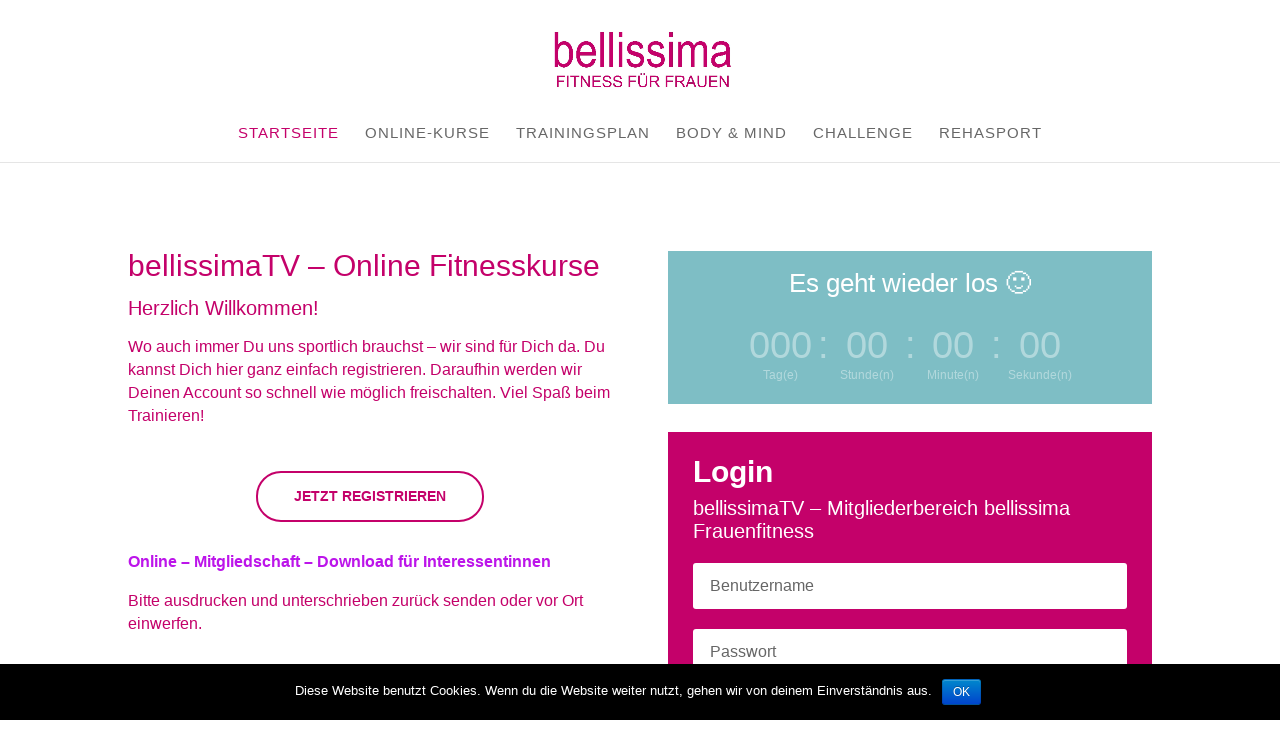

--- FILE ---
content_type: text/html; charset=UTF-8
request_url: https://bellissimatv.de/
body_size: 6300
content:
<!DOCTYPE html>
<html lang="de">
<head>
	<meta charset="UTF-8" />
<meta http-equiv="X-UA-Compatible" content="IE=edge">
	<link rel="pingback" href="https://bellissimatv.de/xmlrpc.php" />

	<script type="text/javascript">
		document.documentElement.className = 'js';
	</script>

	<script>var et_site_url='https://bellissimatv.de';var et_post_id='9';function et_core_page_resource_fallback(a,b){"undefined"===typeof b&&(b=a.sheet.cssRules&&0===a.sheet.cssRules.length);b&&(a.onerror=null,a.onload=null,a.href?a.href=et_site_url+"/?et_core_page_resource="+a.id+et_post_id:a.src&&(a.src=et_site_url+"/?et_core_page_resource="+a.id+et_post_id))}
</script><title>bellissimaTV | Online-Kurse von bellissima</title>
<meta name='robots' content='max-image-preview:large' />
<link rel='dns-prefetch' href='//cdn.jsdelivr.net' />
<link rel='dns-prefetch' href='//s.w.org' />
<link rel="alternate" type="application/rss+xml" title="bellissimaTV &raquo; Feed" href="https://bellissimatv.de/feed/" />
<link rel="alternate" type="application/rss+xml" title="bellissimaTV &raquo; Kommentar-Feed" href="https://bellissimatv.de/comments/feed/" />
		<script type="text/javascript">
			window._wpemojiSettings = {"baseUrl":"https:\/\/s.w.org\/images\/core\/emoji\/13.1.0\/72x72\/","ext":".png","svgUrl":"https:\/\/s.w.org\/images\/core\/emoji\/13.1.0\/svg\/","svgExt":".svg","source":{"concatemoji":"https:\/\/bellissimatv.de\/wp-includes\/js\/wp-emoji-release.min.js?ver=5.8.12"}};
			!function(e,a,t){var n,r,o,i=a.createElement("canvas"),p=i.getContext&&i.getContext("2d");function s(e,t){var a=String.fromCharCode;p.clearRect(0,0,i.width,i.height),p.fillText(a.apply(this,e),0,0);e=i.toDataURL();return p.clearRect(0,0,i.width,i.height),p.fillText(a.apply(this,t),0,0),e===i.toDataURL()}function c(e){var t=a.createElement("script");t.src=e,t.defer=t.type="text/javascript",a.getElementsByTagName("head")[0].appendChild(t)}for(o=Array("flag","emoji"),t.supports={everything:!0,everythingExceptFlag:!0},r=0;r<o.length;r++)t.supports[o[r]]=function(e){if(!p||!p.fillText)return!1;switch(p.textBaseline="top",p.font="600 32px Arial",e){case"flag":return s([127987,65039,8205,9895,65039],[127987,65039,8203,9895,65039])?!1:!s([55356,56826,55356,56819],[55356,56826,8203,55356,56819])&&!s([55356,57332,56128,56423,56128,56418,56128,56421,56128,56430,56128,56423,56128,56447],[55356,57332,8203,56128,56423,8203,56128,56418,8203,56128,56421,8203,56128,56430,8203,56128,56423,8203,56128,56447]);case"emoji":return!s([10084,65039,8205,55357,56613],[10084,65039,8203,55357,56613])}return!1}(o[r]),t.supports.everything=t.supports.everything&&t.supports[o[r]],"flag"!==o[r]&&(t.supports.everythingExceptFlag=t.supports.everythingExceptFlag&&t.supports[o[r]]);t.supports.everythingExceptFlag=t.supports.everythingExceptFlag&&!t.supports.flag,t.DOMReady=!1,t.readyCallback=function(){t.DOMReady=!0},t.supports.everything||(n=function(){t.readyCallback()},a.addEventListener?(a.addEventListener("DOMContentLoaded",n,!1),e.addEventListener("load",n,!1)):(e.attachEvent("onload",n),a.attachEvent("onreadystatechange",function(){"complete"===a.readyState&&t.readyCallback()})),(n=t.source||{}).concatemoji?c(n.concatemoji):n.wpemoji&&n.twemoji&&(c(n.twemoji),c(n.wpemoji)))}(window,document,window._wpemojiSettings);
		</script>
		<meta content="Divi v.4.4.1" name="generator"/><style type="text/css">
img.wp-smiley,
img.emoji {
	display: inline !important;
	border: none !important;
	box-shadow: none !important;
	height: 1em !important;
	width: 1em !important;
	margin: 0 .07em !important;
	vertical-align: -0.1em !important;
	background: none !important;
	padding: 0 !important;
}
</style>
	<link rel='stylesheet' id='wp-block-library-css'  href='https://bellissimatv.de/wp-includes/css/dist/block-library/style.min.css?ver=5.8.12' type='text/css' media='all' />
<link rel='stylesheet' id='cookie-notice-front-css'  href='https://bellissimatv.de/wp-content/plugins/cookie-notice/css/front.min.css?ver=5.8.12' type='text/css' media='all' />
<link rel='stylesheet' id='divi-style-css'  href='https://bellissimatv.de/wp-content/themes/Divi/style.css?ver=4.4.1' type='text/css' media='all' />
<link rel='stylesheet' id='dashicons-css'  href='https://bellissimatv.de/wp-includes/css/dashicons.min.css?ver=5.8.12' type='text/css' media='all' />
<script type='text/javascript' id='cookie-notice-front-js-extra'>
/* <![CDATA[ */
var cnArgs = {"ajaxurl":"https:\/\/bellissimatv.de\/wp-admin\/admin-ajax.php","hideEffect":"fade","onScroll":"","onScrollOffset":"100","onClick":"","cookieName":"cookie_notice_accepted","cookieTime":"2592000","cookieTimeRejected":"2592000","cookiePath":"\/","cookieDomain":"","redirection":"","cache":"","refuse":"no","revoke_cookies":"0","revoke_cookies_opt":"automatic","secure":"1"};
/* ]]> */
</script>
<script type='text/javascript' src='https://bellissimatv.de/wp-content/plugins/cookie-notice/js/front.min.js?ver=1.2.51' id='cookie-notice-front-js'></script>
<script type='text/javascript' src='https://bellissimatv.de/wp-includes/js/jquery/jquery.min.js?ver=3.6.0' id='jquery-core-js'></script>
<script type='text/javascript' src='https://bellissimatv.de/wp-includes/js/jquery/jquery-migrate.min.js?ver=3.3.2' id='jquery-migrate-js'></script>
<script type='text/javascript' src='//cdn.jsdelivr.net/npm/es6-promise@4/dist/es6-promise.auto.min.js?ver=5.8.12' id='es6-promise-js'></script>
<script type='text/javascript' id='et-core-api-spam-recaptcha-js-extra'>
/* <![CDATA[ */
var et_core_api_spam_recaptcha = {"site_key":"","page_action":{"action":"bellissimatv_de"}};
/* ]]> */
</script>
<script type='text/javascript' src='https://bellissimatv.de/wp-content/themes/Divi/core/admin/js/recaptcha.js?ver=5.8.12' id='et-core-api-spam-recaptcha-js'></script>
<link rel="https://api.w.org/" href="https://bellissimatv.de/wp-json/" /><link rel="alternate" type="application/json" href="https://bellissimatv.de/wp-json/wp/v2/pages/9" /><link rel="EditURI" type="application/rsd+xml" title="RSD" href="https://bellissimatv.de/xmlrpc.php?rsd" />
<link rel="wlwmanifest" type="application/wlwmanifest+xml" href="https://bellissimatv.de/wp-includes/wlwmanifest.xml" /> 
<meta name="generator" content="WordPress 5.8.12" />
<link rel="canonical" href="https://bellissimatv.de/" />
<link rel='shortlink' href='https://bellissimatv.de/' />
<link rel="alternate" type="application/json+oembed" href="https://bellissimatv.de/wp-json/oembed/1.0/embed?url=https%3A%2F%2Fbellissimatv.de%2F" />
<link rel="alternate" type="text/xml+oembed" href="https://bellissimatv.de/wp-json/oembed/1.0/embed?url=https%3A%2F%2Fbellissimatv.de%2F&#038;format=xml" />
<meta name="viewport" content="width=device-width, initial-scale=1.0, maximum-scale=1.0, user-scalable=0" /><link rel="shortcut icon" href="" /><link rel="stylesheet" id="et-core-unified-9-cached-inline-styles" href="https://bellissimatv.de/wp-content/et-cache/9/et-core-unified-9-17633055946501.min.css" onerror="et_core_page_resource_fallback(this, true)" onload="et_core_page_resource_fallback(this)" /></head>
<body class="home page-template-default page page-id-9 cookies-not-set et_pb_button_helper_class et_fullwidth_nav et_fullwidth_secondary_nav et_fixed_nav et_show_nav et_primary_nav_dropdown_animation_fade et_secondary_nav_dropdown_animation_fade et_header_style_centered et_pb_footer_columns1 et_cover_background et_pb_gutter osx et_pb_gutters3 et_pb_pagebuilder_layout et_no_sidebar et_divi_theme et-db et_minified_js et_minified_css">
	<div id="page-container">

	
	
			<header id="main-header" data-height-onload="122">
			<div class="container clearfix et_menu_container">
							<div class="logo_container">
					<span class="logo_helper"></span>
					<a href="https://bellissimatv.de/">
						<img src="https://bellissimatv.de/wp-content/uploads/2020/03/bellissima_neu-01-1.jpg" alt="bellissimaTV" id="logo" data-height-percentage="54" />
					</a>
				</div>
							<div id="et-top-navigation" data-height="122" data-fixed-height="40">
											<nav id="top-menu-nav">
						<ul id="top-menu" class="nav"><li id="menu-item-116" class="menu-item menu-item-type-post_type menu-item-object-page menu-item-home current-menu-item page_item page-item-9 current_page_item menu-item-116"><a href="https://bellissimatv.de/" aria-current="page">Startseite</a></li>
<li id="menu-item-90" class="menu-item menu-item-type-post_type menu-item-object-page menu-item-90"><a href="https://bellissimatv.de/kurse/">Online-Kurse</a></li>
<li id="menu-item-247" class="menu-item menu-item-type-post_type menu-item-object-page menu-item-247"><a href="https://bellissimatv.de/winterspiele/">Trainingsplan</a></li>
<li id="menu-item-442" class="menu-item menu-item-type-post_type menu-item-object-page menu-item-442"><a href="https://bellissimatv.de/body-mind/">body &#038; mind</a></li>
<li id="menu-item-520" class="menu-item menu-item-type-post_type menu-item-object-page menu-item-520"><a href="https://bellissimatv.de/challenge/">Challenge</a></li>
<li id="menu-item-192" class="menu-item menu-item-type-post_type menu-item-object-page menu-item-192"><a href="https://bellissimatv.de/rehasport/">Rehasport</a></li>
</ul>						</nav>
					
					
					
					
					<div id="et_mobile_nav_menu">
				<div class="mobile_nav closed">
					<span class="select_page">Seite wählen</span>
					<span class="mobile_menu_bar mobile_menu_bar_toggle"></span>
				</div>
			</div>				</div> <!-- #et-top-navigation -->
			</div> <!-- .container -->
			<div class="et_search_outer">
				<div class="container et_search_form_container">
					<form role="search" method="get" class="et-search-form" action="https://bellissimatv.de/">
					<input type="search" class="et-search-field" placeholder="Suchen &hellip;" value="" name="s" title="Suchen nach:" />					</form>
					<span class="et_close_search_field"></span>
				</div>
			</div>
		</header> <!-- #main-header -->
			<div id="et-main-area">
	
<div id="main-content">


			
				<article id="post-9" class="post-9 page type-page status-publish hentry">

				
					<div class="entry-content">
					<div id="et-boc" class="et-boc">
			
		<div class="et-l et-l--post">
			<div class="et_builder_inner_content et_pb_gutters3"><div class="et_pb_section et_pb_section_0 et_pb_with_background et_section_regular" >
				
				
				
				
					<div class="et_pb_row et_pb_row_0">
				<div class="et_pb_column et_pb_column_1_2 et_pb_column_0  et_pb_css_mix_blend_mode_passthrough">
				
				
				<div class="et_pb_module et_pb_text et_pb_text_0  et_pb_text_align_left et_pb_bg_layout_light">
				
				
				<div class="et_pb_text_inner"><h1>bellissimaTV &#8211; Online Fitnesskurse</h1>
<h2>Herzlich Willkommen!</h2>
<p>Wo auch immer Du uns sportlich brauchst &#8211; wir sind für Dich da.<span> Du kannst Dich hier ganz einfach registrieren. Daraufhin werden wir Deinen Account so schnell wie möglich freischalten. Viel Spaß beim Trainieren! </span></p>
<p><span></span></p></div>
			</div> <!-- .et_pb_text --><div class="et_pb_button_module_wrapper et_pb_button_0_wrapper et_pb_button_alignment_center et_pb_module ">
				<a class="et_pb_button et_pb_button_0 et_hover_enabled et_pb_bg_layout_dark" href="https://bellissimatv.de/wp-login.php?action=register">Jetzt Registrieren</a>
			</div><div class="et_pb_module et_pb_text et_pb_text_1  et_pb_text_align_left et_pb_bg_layout_light">
				
				
				<div class="et_pb_text_inner"><p><strong><a href="https://bellissimatv.de/wp-content/uploads/2021/01/Onlinemitgliedschaft.pdf" rel="attachment wp-att-313">Online &#8211; Mitgliedschaft &#8211; Download für Interessentinnen</a></strong></p>
<p><span></span>Bitte ausdrucken und unterschrieben zurück senden oder vor Ort einwerfen.</p></div>
			</div> <!-- .et_pb_text -->
			</div> <!-- .et_pb_column --><div class="et_pb_column et_pb_column_1_2 et_pb_column_1  et_pb_css_mix_blend_mode_passthrough et-last-child">
				
				
				<div class="et_pb_module et_pb_countdown_timer et_pb_countdown_timer_0 et_pb_bg_layout_dark" data-end-timestamp="1623047400">
				
				
				<div class="et_pb_countdown_timer_container clearfix">
					<h4 class="title">Es geht wieder los 🙂</h4>
					<div class="days section values" data-short="Tag" data-full="Tag(e)">
						<p class="value"></p>
						<p class="label">Tag(e)</p>
					</div><div class="sep section">
						<p>:</p>
					</div><div class="hours section values" data-short="Std" data-full="Stunde(n)">
						<p class="value"></p>
						<p class="label">Stunde(n)</p>
					</div><div class="sep section">
						<p>:</p>
					</div><div class="minutes section values" data-short="Min" data-full="Minute(n)">
						<p class="value"></p>
						<p class="label">Minute(n)</p>
					</div><div class="sep section">
						<p>:</p>
					</div><div class="seconds section values" data-short="Sek" data-full="Sekunde(n)">
						<p class="value"></p>
						<p class="label">Sekunde(n)</p>
					</div>
				</div>
			</div><div class="et_pb_module et_pb_login et_pb_login_0 et_pb_newsletter clearfix  et_pb_text_align_left et_pb_bg_layout_dark">
				
				
				<div class="et_pb_newsletter_description"><h1 class="et_pb_module_header">Login</h1><div class="et_pb_newsletter_description_content"><p>bellissimaTV &#8211; Mitgliederbereich bellissima Frauenfitness</p></div></div>
				
				<div class="et_pb_newsletter_form et_pb_login_form">
					<form action="https://bellissimatv.de/wp-login.php" method="post">
						<p class="et_pb_contact_form_field">
							<label class="et_pb_contact_form_label" for="user_login_693dacd6bf76d" style="display: none;">Benutzername</label>
							<input id="user_login_693dacd6bf76d" placeholder="Benutzername" class="input" type="text" value="" name="log" />
						</p>
						<p class="et_pb_contact_form_field">
							<label class="et_pb_contact_form_label" for="user_pass_693dacd6bf76d" style="display: none;">Passwort</label>
							<input id="user_pass_693dacd6bf76d" placeholder="Passwort" class="input" type="password" value="" name="pwd" />
						</p>
						<p class="et_pb_forgot_password"><a href="https://bellissimatv.de/wp-login.php?action=lostpassword">Passwort vergessen?</a></p>
						<p>
							<button type="submit" name="et_builder_submit_button" class="et_pb_newsletter_button et_pb_button">Login</button>
							<input type="hidden" name="redirect_to" value="https://bellissimatv.de/" />
						</p>
					</form>
				</div>
			</div>
			</div> <!-- .et_pb_column -->
				
				
			</div> <!-- .et_pb_row -->
				
				
			</div> <!-- .et_pb_section -->		</div><!-- .et_builder_inner_content -->
	</div><!-- .et-l -->
	
			
		</div><!-- #et-boc -->
							</div> <!-- .entry-content -->

				
				</article> <!-- .et_pb_post -->

			

</div> <!-- #main-content -->


			<footer id="main-footer">
				

		
				<div id="et-footer-nav">
					<div class="container">
						<ul id="menu-footer" class="bottom-nav"><li id="menu-item-141" class="menu-item menu-item-type-post_type menu-item-object-page menu-item-141"><a href="https://bellissimatv.de/impressum/">Impressum</a></li>
<li id="menu-item-140" class="menu-item menu-item-type-post_type menu-item-object-page menu-item-privacy-policy menu-item-140"><a href="https://bellissimatv.de/datenschutz/">Datenschutz</a></li>
</ul>					</div>
				</div> <!-- #et-footer-nav -->

			
				<div id="footer-bottom">
					<div class="container clearfix">
									</div>	<!-- .container -->
				</div>
			</footer> <!-- #main-footer -->
		</div> <!-- #et-main-area -->


	</div> <!-- #page-container -->

	<script type='text/javascript' id='divi-custom-script-js-extra'>
/* <![CDATA[ */
var DIVI = {"item_count":"%d Item","items_count":"%d Items"};
var et_shortcodes_strings = {"previous":"Vorherige","next":"N\u00e4chste"};
var et_pb_custom = {"ajaxurl":"https:\/\/bellissimatv.de\/wp-admin\/admin-ajax.php","images_uri":"https:\/\/bellissimatv.de\/wp-content\/themes\/Divi\/images","builder_images_uri":"https:\/\/bellissimatv.de\/wp-content\/themes\/Divi\/includes\/builder\/images","et_frontend_nonce":"3c3d58a500","subscription_failed":"Bitte \u00fcberpr\u00fcfen Sie die Felder unten aus, um sicherzustellen, dass Sie die richtigen Informationen eingegeben.","et_ab_log_nonce":"dcc6c3202d","fill_message":"Bitte f\u00fcllen Sie die folgenden Felder aus:","contact_error_message":"Bitte folgende Fehler beheben:","invalid":"Ung\u00fcltige E-Mail","captcha":"Captcha","prev":"Vorherige","previous":"Vorherige","next":"Weiter","wrong_captcha":"Sie haben die falsche Zahl im Captcha eingegeben.","wrong_checkbox":"Checkbox","ignore_waypoints":"no","is_divi_theme_used":"1","widget_search_selector":".widget_search","ab_tests":[],"is_ab_testing_active":"","page_id":"9","unique_test_id":"","ab_bounce_rate":"5","is_cache_plugin_active":"no","is_shortcode_tracking":"","tinymce_uri":""}; var et_frontend_scripts = {"builderCssContainerPrefix":"#et-boc","builderCssLayoutPrefix":"#et-boc .et-l"};
var et_pb_box_shadow_elements = [];
var et_pb_motion_elements = {"desktop":[],"tablet":[],"phone":[]};
/* ]]> */
</script>
<script type='text/javascript' src='https://bellissimatv.de/wp-content/themes/Divi/js/custom.unified.js?ver=4.4.1' id='divi-custom-script-js'></script>
<script type='text/javascript' src='https://bellissimatv.de/wp-content/themes/Divi/core/admin/js/common.js?ver=4.4.1' id='et-core-common-js'></script>
<script type='text/javascript' src='https://bellissimatv.de/wp-includes/js/wp-embed.min.js?ver=5.8.12' id='wp-embed-js'></script>

		<!-- Cookie Notice plugin v1.2.51 by Digital Factory https://dfactory.eu/ -->
		<div id="cookie-notice" role="banner" class="cookie-notice-hidden cookie-revoke-hidden cn-position-bottom" aria-label="Cookie Notice" style="background-color: #000;"><div class="cookie-notice-container" style="color: #fff;"><span id="cn-notice-text" class="cn-text-container">Diese Website benutzt Cookies. Wenn du die Website weiter nutzt, gehen wir von deinem Einverständnis aus.</span><span id="cn-notice-buttons" class="cn-buttons-container"><a href="#" id="cn-accept-cookie" data-cookie-set="accept" class="cn-set-cookie cn-button bootstrap button">OK</a></span></div>
			
		</div>
		<!-- / Cookie Notice plugin --></body>
</html>


--- FILE ---
content_type: text/css
request_url: https://bellissimatv.de/wp-content/et-cache/9/et-core-unified-9-17633055946501.min.css
body_size: 6248
content:
#top-header,#top-header a,#et-secondary-nav li li a,#top-header .et-social-icon a:before{font-size:14px;font-weight:normal;font-style:normal;text-transform:uppercase;text-decoration:none;letter-spacing:1px}#top-menu li a{font-size:15px}body.et_vertical_nav .container.et_search_form_container .et-search-form input{font-size:15px!important}#top-menu li a,.et_search_form_container input{font-weight:normal;font-style:normal;text-transform:uppercase;text-decoration:none;letter-spacing:1px}.et_search_form_container input::-moz-placeholder{font-weight:normal;font-style:normal;text-transform:uppercase;text-decoration:none;letter-spacing:1px}.et_search_form_container input::-webkit-input-placeholder{font-weight:normal;font-style:normal;text-transform:uppercase;text-decoration:none;letter-spacing:1px}.et_search_form_container input:-ms-input-placeholder{font-weight:normal;font-style:normal;text-transform:uppercase;text-decoration:none;letter-spacing:1px}#top-menu li.current-menu-ancestor>a,#top-menu li.current-menu-item>a,.et_color_scheme_red #top-menu li.current-menu-ancestor>a,.et_color_scheme_red #top-menu li.current-menu-item>a,.et_color_scheme_pink #top-menu li.current-menu-ancestor>a,.et_color_scheme_pink #top-menu li.current-menu-item>a,.et_color_scheme_orange #top-menu li.current-menu-ancestor>a,.et_color_scheme_orange #top-menu li.current-menu-item>a,.et_color_scheme_green #top-menu li.current-menu-ancestor>a,.et_color_scheme_green #top-menu li.current-menu-item>a{color:#c4016a}#main-footer{background-color:#c4016a}#footer-widgets .footer-widget a,#footer-widgets .footer-widget li a,#footer-widgets .footer-widget li a:hover{color:#ffffff}.footer-widget{color:#ffffff}#main-footer .footer-widget h4{color:}.footer-widget li:before{border-color:#ffffff}#et-footer-nav .bottom-nav li.current-menu-item a{color:#ffffff}.et_slide_in_menu_container,.et_slide_in_menu_container .et-search-field{letter-spacing:px}.et_slide_in_menu_container .et-search-field::-moz-placeholder{letter-spacing:px}.et_slide_in_menu_container .et-search-field::-webkit-input-placeholder{letter-spacing:px}.et_slide_in_menu_container .et-search-field:-ms-input-placeholder{letter-spacing:px}@media only screen and (min-width:981px){.et_header_style_left #et-top-navigation,.et_header_style_split #et-top-navigation{padding:61px 0 0 0}.et_header_style_left #et-top-navigation nav>ul>li>a,.et_header_style_split #et-top-navigation nav>ul>li>a{padding-bottom:61px}.et_header_style_split .centered-inline-logo-wrap{width:122px;margin:-122px 0}.et_header_style_split .centered-inline-logo-wrap #logo{max-height:122px}.et_pb_svg_logo.et_header_style_split .centered-inline-logo-wrap #logo{height:122px}.et_header_style_centered #top-menu>li>a{padding-bottom:22px}.et_header_style_slide #et-top-navigation,.et_header_style_fullscreen #et-top-navigation{padding:52px 0 52px 0!important}.et_header_style_centered #main-header .logo_container{height:122px}.et_header_style_centered #logo{max-height:54%}.et_pb_svg_logo.et_header_style_centered #logo{height:54%}.et_header_style_centered.et_hide_primary_logo #main-header:not(.et-fixed-header) .logo_container,.et_header_style_centered.et_hide_fixed_logo #main-header.et-fixed-header .logo_container{height:21.96px}.et-fixed-header #top-menu li.current-menu-ancestor>a,.et-fixed-header #top-menu li.current-menu-item>a{color:#c4016a!important}}@media only screen and (min-width:1350px){.et_pb_row{padding:27px 0}.et_pb_section{padding:54px 0}.single.et_pb_pagebuilder_layout.et_full_width_page .et_post_meta_wrapper{padding-top:81px}.et_pb_fullwidth_section{padding:0}}	#main-header,#et-top-navigation{font-family:'Roboto',Helvetica,Arial,Lucida,sans-serif}#top-header .container{font-family:'Roboto',Helvetica,Arial,Lucida,sans-serif}.et_pb_section_0.et_pb_section{padding-top:3px;padding-right:0px;padding-bottom:2px;padding-left:0px;background-color:#ffffff!important}.et_pb_text_1.et_pb_text{color:#C4016A!important}.et_pb_text_0.et_pb_text{color:#C4016A!important}.et_pb_text_0{font-family:'Roboto',Helvetica,Arial,Lucida,sans-serif;font-weight:300;font-size:16px}.et_pb_text_1 h1{font-family:'Roboto',Helvetica,Arial,Lucida,sans-serif;font-weight:500;color:#C4016A!important;text-align:left}.et_pb_text_0 h1{font-family:'Roboto',Helvetica,Arial,Lucida,sans-serif;font-weight:500;color:#C4016A!important;text-align:left}.et_pb_text_0 h2{font-family:'Roboto',Helvetica,Arial,Lucida,sans-serif;font-weight:300;font-size:20px;color:#C4016A!important;line-height:1.7em}.et_pb_text_1 h2{font-family:'Roboto',Helvetica,Arial,Lucida,sans-serif;font-weight:300;font-size:20px;color:#C4016A!important;line-height:1.7em}.et_pb_button_0_wrapper .et_pb_button_0,.et_pb_button_0_wrapper .et_pb_button_0:hover{padding-top:12px!important;padding-right:36px!important;padding-bottom:12px!important;padding-left:36px!important}body #page-container .et_pb_section .et_pb_button_0{color:#C4016A!important;border-width:2px!important;border-color:#C4016A;border-radius:100px;font-size:14px;font-family:'Poppins',Helvetica,Arial,Lucida,sans-serif!important;font-weight:600!important;text-transform:uppercase!important}body #page-container .et_pb_section .et_pb_button_0:before,body #page-container .et_pb_section .et_pb_button_0:after{display:none!important}.et_pb_button_0,.et_pb_button_0:after{transition:all 300ms ease 0ms}.et_pb_text_1{font-family:'Roboto',Helvetica,Arial,Lucida,sans-serif;font-weight:300;font-size:16px;padding-top:0px!important}.et_pb_text_1.et_pb_text a{color:#bc15ea!important}.et_pb_countdown_timer_0.et_pb_countdown_timer{background-color:#7EBEC5}.et_pb_login_0.et_pb_login h2,.et_pb_login_0.et_pb_login h1.et_pb_module_header,.et_pb_login_0.et_pb_login h3.et_pb_module_header,.et_pb_login_0.et_pb_login h4.et_pb_module_header,.et_pb_login_0.et_pb_login h5.et_pb_module_header,.et_pb_login_0.et_pb_login h6.et_pb_module_header{font-family:'Roboto',Helvetica,Arial,Lucida,sans-serif!important;font-weight:700!important}.et_pb_login_0.et_pb_login,.et_pb_login_0.et_pb_login .et_pb_newsletter_description_content,.et_pb_login_0.et_pb_login p,.et_pb_login_0.et_pb_login span{font-family:'Roboto Condensed',Helvetica,Arial,Lucida,sans-serif;font-weight:300}.et_pb_login_0.et_pb_login{font-size:20px;background-color:#C4016A}.et_pb_column_0{padding-top:60px}.et_pb_column_1{padding-top:60px}